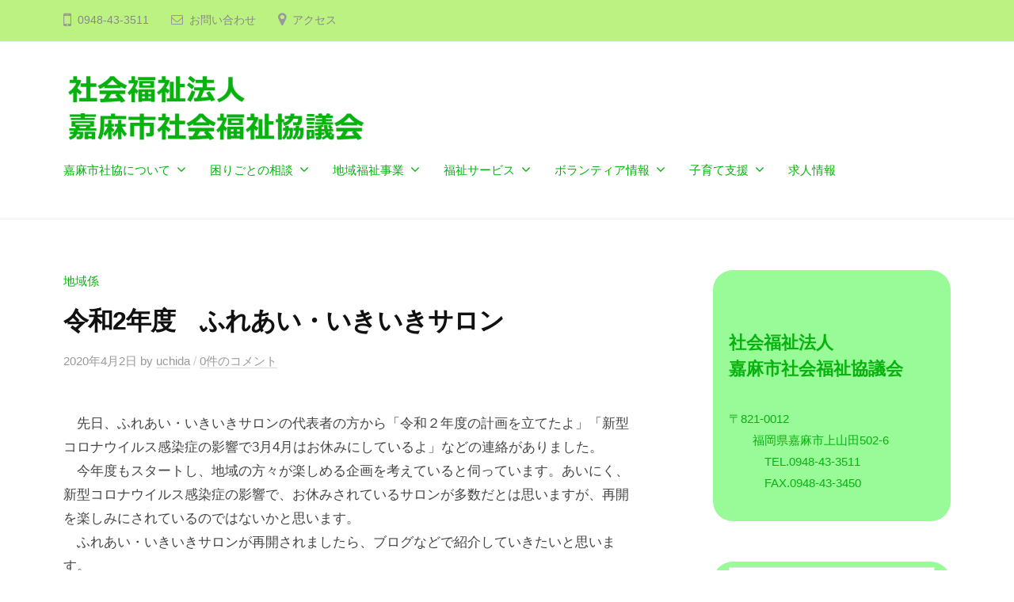

--- FILE ---
content_type: text/html; charset=UTF-8
request_url: https://kama-shakyo.com/archives/15637
body_size: 14399
content:
<!DOCTYPE html>
<html lang="ja">
<head>
<meta charset="UTF-8">
<meta name="viewport" content="width=device-width, initial-scale=1">
<title>令和2年度　ふれあい・いきいきサロン &#8211; 社会福祉法人　嘉麻市社会福祉協議会</title>
<meta name='robots' content='max-image-preview:large' />
	<style>img:is([sizes="auto" i], [sizes^="auto," i]) { contain-intrinsic-size: 3000px 1500px }</style>
	<link rel='dns-prefetch' href='//webfonts.sakura.ne.jp' />
<link rel='dns-prefetch' href='//secure.gravatar.com' />
<link rel='dns-prefetch' href='//stats.wp.com' />
<link rel='dns-prefetch' href='//v0.wordpress.com' />
<link rel='dns-prefetch' href='//i0.wp.com' />
<link rel="alternate" type="application/rss+xml" title="社会福祉法人　嘉麻市社会福祉協議会 &raquo; フィード" href="https://kama-shakyo.com/feed" />
<link rel="alternate" type="application/rss+xml" title="社会福祉法人　嘉麻市社会福祉協議会 &raquo; コメントフィード" href="https://kama-shakyo.com/comments/feed" />
<link rel="alternate" type="application/rss+xml" title="社会福祉法人　嘉麻市社会福祉協議会 &raquo; 令和2年度　ふれあい・いきいきサロン のコメントのフィード" href="https://kama-shakyo.com/archives/15637/feed" />
<script type="text/javascript">
/* <![CDATA[ */
window._wpemojiSettings = {"baseUrl":"https:\/\/s.w.org\/images\/core\/emoji\/16.0.1\/72x72\/","ext":".png","svgUrl":"https:\/\/s.w.org\/images\/core\/emoji\/16.0.1\/svg\/","svgExt":".svg","source":{"concatemoji":"https:\/\/kama-shakyo.com\/wp-includes\/js\/wp-emoji-release.min.js?ver=6.8.3"}};
/*! This file is auto-generated */
!function(s,n){var o,i,e;function c(e){try{var t={supportTests:e,timestamp:(new Date).valueOf()};sessionStorage.setItem(o,JSON.stringify(t))}catch(e){}}function p(e,t,n){e.clearRect(0,0,e.canvas.width,e.canvas.height),e.fillText(t,0,0);var t=new Uint32Array(e.getImageData(0,0,e.canvas.width,e.canvas.height).data),a=(e.clearRect(0,0,e.canvas.width,e.canvas.height),e.fillText(n,0,0),new Uint32Array(e.getImageData(0,0,e.canvas.width,e.canvas.height).data));return t.every(function(e,t){return e===a[t]})}function u(e,t){e.clearRect(0,0,e.canvas.width,e.canvas.height),e.fillText(t,0,0);for(var n=e.getImageData(16,16,1,1),a=0;a<n.data.length;a++)if(0!==n.data[a])return!1;return!0}function f(e,t,n,a){switch(t){case"flag":return n(e,"\ud83c\udff3\ufe0f\u200d\u26a7\ufe0f","\ud83c\udff3\ufe0f\u200b\u26a7\ufe0f")?!1:!n(e,"\ud83c\udde8\ud83c\uddf6","\ud83c\udde8\u200b\ud83c\uddf6")&&!n(e,"\ud83c\udff4\udb40\udc67\udb40\udc62\udb40\udc65\udb40\udc6e\udb40\udc67\udb40\udc7f","\ud83c\udff4\u200b\udb40\udc67\u200b\udb40\udc62\u200b\udb40\udc65\u200b\udb40\udc6e\u200b\udb40\udc67\u200b\udb40\udc7f");case"emoji":return!a(e,"\ud83e\udedf")}return!1}function g(e,t,n,a){var r="undefined"!=typeof WorkerGlobalScope&&self instanceof WorkerGlobalScope?new OffscreenCanvas(300,150):s.createElement("canvas"),o=r.getContext("2d",{willReadFrequently:!0}),i=(o.textBaseline="top",o.font="600 32px Arial",{});return e.forEach(function(e){i[e]=t(o,e,n,a)}),i}function t(e){var t=s.createElement("script");t.src=e,t.defer=!0,s.head.appendChild(t)}"undefined"!=typeof Promise&&(o="wpEmojiSettingsSupports",i=["flag","emoji"],n.supports={everything:!0,everythingExceptFlag:!0},e=new Promise(function(e){s.addEventListener("DOMContentLoaded",e,{once:!0})}),new Promise(function(t){var n=function(){try{var e=JSON.parse(sessionStorage.getItem(o));if("object"==typeof e&&"number"==typeof e.timestamp&&(new Date).valueOf()<e.timestamp+604800&&"object"==typeof e.supportTests)return e.supportTests}catch(e){}return null}();if(!n){if("undefined"!=typeof Worker&&"undefined"!=typeof OffscreenCanvas&&"undefined"!=typeof URL&&URL.createObjectURL&&"undefined"!=typeof Blob)try{var e="postMessage("+g.toString()+"("+[JSON.stringify(i),f.toString(),p.toString(),u.toString()].join(",")+"));",a=new Blob([e],{type:"text/javascript"}),r=new Worker(URL.createObjectURL(a),{name:"wpTestEmojiSupports"});return void(r.onmessage=function(e){c(n=e.data),r.terminate(),t(n)})}catch(e){}c(n=g(i,f,p,u))}t(n)}).then(function(e){for(var t in e)n.supports[t]=e[t],n.supports.everything=n.supports.everything&&n.supports[t],"flag"!==t&&(n.supports.everythingExceptFlag=n.supports.everythingExceptFlag&&n.supports[t]);n.supports.everythingExceptFlag=n.supports.everythingExceptFlag&&!n.supports.flag,n.DOMReady=!1,n.readyCallback=function(){n.DOMReady=!0}}).then(function(){return e}).then(function(){var e;n.supports.everything||(n.readyCallback(),(e=n.source||{}).concatemoji?t(e.concatemoji):e.wpemoji&&e.twemoji&&(t(e.twemoji),t(e.wpemoji)))}))}((window,document),window._wpemojiSettings);
/* ]]> */
</script>
<style id='wp-emoji-styles-inline-css' type='text/css'>

	img.wp-smiley, img.emoji {
		display: inline !important;
		border: none !important;
		box-shadow: none !important;
		height: 1em !important;
		width: 1em !important;
		margin: 0 0.07em !important;
		vertical-align: -0.1em !important;
		background: none !important;
		padding: 0 !important;
	}
</style>
<link rel='stylesheet' id='wp-block-library-css' href='https://kama-shakyo.com/wp-includes/css/dist/block-library/style.min.css?ver=6.8.3' type='text/css' media='all' />
<style id='wp-block-library-inline-css' type='text/css'>
.has-text-align-justify{text-align:justify;}
</style>
<style id='classic-theme-styles-inline-css' type='text/css'>
/*! This file is auto-generated */
.wp-block-button__link{color:#fff;background-color:#32373c;border-radius:9999px;box-shadow:none;text-decoration:none;padding:calc(.667em + 2px) calc(1.333em + 2px);font-size:1.125em}.wp-block-file__button{background:#32373c;color:#fff;text-decoration:none}
</style>
<link rel='stylesheet' id='mediaelement-css' href='https://kama-shakyo.com/wp-includes/js/mediaelement/mediaelementplayer-legacy.min.css?ver=4.2.17' type='text/css' media='all' />
<link rel='stylesheet' id='wp-mediaelement-css' href='https://kama-shakyo.com/wp-includes/js/mediaelement/wp-mediaelement.min.css?ver=6.8.3' type='text/css' media='all' />
<style id='jetpack-sharing-buttons-style-inline-css' type='text/css'>
.jetpack-sharing-buttons__services-list{display:flex;flex-direction:row;flex-wrap:wrap;gap:0;list-style-type:none;margin:5px;padding:0}.jetpack-sharing-buttons__services-list.has-small-icon-size{font-size:12px}.jetpack-sharing-buttons__services-list.has-normal-icon-size{font-size:16px}.jetpack-sharing-buttons__services-list.has-large-icon-size{font-size:24px}.jetpack-sharing-buttons__services-list.has-huge-icon-size{font-size:36px}@media print{.jetpack-sharing-buttons__services-list{display:none!important}}.editor-styles-wrapper .wp-block-jetpack-sharing-buttons{gap:0;padding-inline-start:0}ul.jetpack-sharing-buttons__services-list.has-background{padding:1.25em 2.375em}
</style>
<style id='global-styles-inline-css' type='text/css'>
:root{--wp--preset--aspect-ratio--square: 1;--wp--preset--aspect-ratio--4-3: 4/3;--wp--preset--aspect-ratio--3-4: 3/4;--wp--preset--aspect-ratio--3-2: 3/2;--wp--preset--aspect-ratio--2-3: 2/3;--wp--preset--aspect-ratio--16-9: 16/9;--wp--preset--aspect-ratio--9-16: 9/16;--wp--preset--color--black: #000000;--wp--preset--color--cyan-bluish-gray: #abb8c3;--wp--preset--color--white: #ffffff;--wp--preset--color--pale-pink: #f78da7;--wp--preset--color--vivid-red: #cf2e2e;--wp--preset--color--luminous-vivid-orange: #ff6900;--wp--preset--color--luminous-vivid-amber: #fcb900;--wp--preset--color--light-green-cyan: #7bdcb5;--wp--preset--color--vivid-green-cyan: #00d084;--wp--preset--color--pale-cyan-blue: #8ed1fc;--wp--preset--color--vivid-cyan-blue: #0693e3;--wp--preset--color--vivid-purple: #9b51e0;--wp--preset--gradient--vivid-cyan-blue-to-vivid-purple: linear-gradient(135deg,rgba(6,147,227,1) 0%,rgb(155,81,224) 100%);--wp--preset--gradient--light-green-cyan-to-vivid-green-cyan: linear-gradient(135deg,rgb(122,220,180) 0%,rgb(0,208,130) 100%);--wp--preset--gradient--luminous-vivid-amber-to-luminous-vivid-orange: linear-gradient(135deg,rgba(252,185,0,1) 0%,rgba(255,105,0,1) 100%);--wp--preset--gradient--luminous-vivid-orange-to-vivid-red: linear-gradient(135deg,rgba(255,105,0,1) 0%,rgb(207,46,46) 100%);--wp--preset--gradient--very-light-gray-to-cyan-bluish-gray: linear-gradient(135deg,rgb(238,238,238) 0%,rgb(169,184,195) 100%);--wp--preset--gradient--cool-to-warm-spectrum: linear-gradient(135deg,rgb(74,234,220) 0%,rgb(151,120,209) 20%,rgb(207,42,186) 40%,rgb(238,44,130) 60%,rgb(251,105,98) 80%,rgb(254,248,76) 100%);--wp--preset--gradient--blush-light-purple: linear-gradient(135deg,rgb(255,206,236) 0%,rgb(152,150,240) 100%);--wp--preset--gradient--blush-bordeaux: linear-gradient(135deg,rgb(254,205,165) 0%,rgb(254,45,45) 50%,rgb(107,0,62) 100%);--wp--preset--gradient--luminous-dusk: linear-gradient(135deg,rgb(255,203,112) 0%,rgb(199,81,192) 50%,rgb(65,88,208) 100%);--wp--preset--gradient--pale-ocean: linear-gradient(135deg,rgb(255,245,203) 0%,rgb(182,227,212) 50%,rgb(51,167,181) 100%);--wp--preset--gradient--electric-grass: linear-gradient(135deg,rgb(202,248,128) 0%,rgb(113,206,126) 100%);--wp--preset--gradient--midnight: linear-gradient(135deg,rgb(2,3,129) 0%,rgb(40,116,252) 100%);--wp--preset--font-size--small: 13px;--wp--preset--font-size--medium: 20px;--wp--preset--font-size--large: 36px;--wp--preset--font-size--x-large: 42px;--wp--preset--spacing--20: 0.44rem;--wp--preset--spacing--30: 0.67rem;--wp--preset--spacing--40: 1rem;--wp--preset--spacing--50: 1.5rem;--wp--preset--spacing--60: 2.25rem;--wp--preset--spacing--70: 3.38rem;--wp--preset--spacing--80: 5.06rem;--wp--preset--shadow--natural: 6px 6px 9px rgba(0, 0, 0, 0.2);--wp--preset--shadow--deep: 12px 12px 50px rgba(0, 0, 0, 0.4);--wp--preset--shadow--sharp: 6px 6px 0px rgba(0, 0, 0, 0.2);--wp--preset--shadow--outlined: 6px 6px 0px -3px rgba(255, 255, 255, 1), 6px 6px rgba(0, 0, 0, 1);--wp--preset--shadow--crisp: 6px 6px 0px rgba(0, 0, 0, 1);}:where(.is-layout-flex){gap: 0.5em;}:where(.is-layout-grid){gap: 0.5em;}body .is-layout-flex{display: flex;}.is-layout-flex{flex-wrap: wrap;align-items: center;}.is-layout-flex > :is(*, div){margin: 0;}body .is-layout-grid{display: grid;}.is-layout-grid > :is(*, div){margin: 0;}:where(.wp-block-columns.is-layout-flex){gap: 2em;}:where(.wp-block-columns.is-layout-grid){gap: 2em;}:where(.wp-block-post-template.is-layout-flex){gap: 1.25em;}:where(.wp-block-post-template.is-layout-grid){gap: 1.25em;}.has-black-color{color: var(--wp--preset--color--black) !important;}.has-cyan-bluish-gray-color{color: var(--wp--preset--color--cyan-bluish-gray) !important;}.has-white-color{color: var(--wp--preset--color--white) !important;}.has-pale-pink-color{color: var(--wp--preset--color--pale-pink) !important;}.has-vivid-red-color{color: var(--wp--preset--color--vivid-red) !important;}.has-luminous-vivid-orange-color{color: var(--wp--preset--color--luminous-vivid-orange) !important;}.has-luminous-vivid-amber-color{color: var(--wp--preset--color--luminous-vivid-amber) !important;}.has-light-green-cyan-color{color: var(--wp--preset--color--light-green-cyan) !important;}.has-vivid-green-cyan-color{color: var(--wp--preset--color--vivid-green-cyan) !important;}.has-pale-cyan-blue-color{color: var(--wp--preset--color--pale-cyan-blue) !important;}.has-vivid-cyan-blue-color{color: var(--wp--preset--color--vivid-cyan-blue) !important;}.has-vivid-purple-color{color: var(--wp--preset--color--vivid-purple) !important;}.has-black-background-color{background-color: var(--wp--preset--color--black) !important;}.has-cyan-bluish-gray-background-color{background-color: var(--wp--preset--color--cyan-bluish-gray) !important;}.has-white-background-color{background-color: var(--wp--preset--color--white) !important;}.has-pale-pink-background-color{background-color: var(--wp--preset--color--pale-pink) !important;}.has-vivid-red-background-color{background-color: var(--wp--preset--color--vivid-red) !important;}.has-luminous-vivid-orange-background-color{background-color: var(--wp--preset--color--luminous-vivid-orange) !important;}.has-luminous-vivid-amber-background-color{background-color: var(--wp--preset--color--luminous-vivid-amber) !important;}.has-light-green-cyan-background-color{background-color: var(--wp--preset--color--light-green-cyan) !important;}.has-vivid-green-cyan-background-color{background-color: var(--wp--preset--color--vivid-green-cyan) !important;}.has-pale-cyan-blue-background-color{background-color: var(--wp--preset--color--pale-cyan-blue) !important;}.has-vivid-cyan-blue-background-color{background-color: var(--wp--preset--color--vivid-cyan-blue) !important;}.has-vivid-purple-background-color{background-color: var(--wp--preset--color--vivid-purple) !important;}.has-black-border-color{border-color: var(--wp--preset--color--black) !important;}.has-cyan-bluish-gray-border-color{border-color: var(--wp--preset--color--cyan-bluish-gray) !important;}.has-white-border-color{border-color: var(--wp--preset--color--white) !important;}.has-pale-pink-border-color{border-color: var(--wp--preset--color--pale-pink) !important;}.has-vivid-red-border-color{border-color: var(--wp--preset--color--vivid-red) !important;}.has-luminous-vivid-orange-border-color{border-color: var(--wp--preset--color--luminous-vivid-orange) !important;}.has-luminous-vivid-amber-border-color{border-color: var(--wp--preset--color--luminous-vivid-amber) !important;}.has-light-green-cyan-border-color{border-color: var(--wp--preset--color--light-green-cyan) !important;}.has-vivid-green-cyan-border-color{border-color: var(--wp--preset--color--vivid-green-cyan) !important;}.has-pale-cyan-blue-border-color{border-color: var(--wp--preset--color--pale-cyan-blue) !important;}.has-vivid-cyan-blue-border-color{border-color: var(--wp--preset--color--vivid-cyan-blue) !important;}.has-vivid-purple-border-color{border-color: var(--wp--preset--color--vivid-purple) !important;}.has-vivid-cyan-blue-to-vivid-purple-gradient-background{background: var(--wp--preset--gradient--vivid-cyan-blue-to-vivid-purple) !important;}.has-light-green-cyan-to-vivid-green-cyan-gradient-background{background: var(--wp--preset--gradient--light-green-cyan-to-vivid-green-cyan) !important;}.has-luminous-vivid-amber-to-luminous-vivid-orange-gradient-background{background: var(--wp--preset--gradient--luminous-vivid-amber-to-luminous-vivid-orange) !important;}.has-luminous-vivid-orange-to-vivid-red-gradient-background{background: var(--wp--preset--gradient--luminous-vivid-orange-to-vivid-red) !important;}.has-very-light-gray-to-cyan-bluish-gray-gradient-background{background: var(--wp--preset--gradient--very-light-gray-to-cyan-bluish-gray) !important;}.has-cool-to-warm-spectrum-gradient-background{background: var(--wp--preset--gradient--cool-to-warm-spectrum) !important;}.has-blush-light-purple-gradient-background{background: var(--wp--preset--gradient--blush-light-purple) !important;}.has-blush-bordeaux-gradient-background{background: var(--wp--preset--gradient--blush-bordeaux) !important;}.has-luminous-dusk-gradient-background{background: var(--wp--preset--gradient--luminous-dusk) !important;}.has-pale-ocean-gradient-background{background: var(--wp--preset--gradient--pale-ocean) !important;}.has-electric-grass-gradient-background{background: var(--wp--preset--gradient--electric-grass) !important;}.has-midnight-gradient-background{background: var(--wp--preset--gradient--midnight) !important;}.has-small-font-size{font-size: var(--wp--preset--font-size--small) !important;}.has-medium-font-size{font-size: var(--wp--preset--font-size--medium) !important;}.has-large-font-size{font-size: var(--wp--preset--font-size--large) !important;}.has-x-large-font-size{font-size: var(--wp--preset--font-size--x-large) !important;}
:where(.wp-block-post-template.is-layout-flex){gap: 1.25em;}:where(.wp-block-post-template.is-layout-grid){gap: 1.25em;}
:where(.wp-block-columns.is-layout-flex){gap: 2em;}:where(.wp-block-columns.is-layout-grid){gap: 2em;}
:root :where(.wp-block-pullquote){font-size: 1.5em;line-height: 1.6;}
</style>
<link rel='stylesheet' id='advanced-page-visit-counter-css' href='https://kama-shakyo.com/wp-content/plugins/advanced-page-visit-counter/public/css/advanced-page-visit-counter-public.css?ver=9.1.1' type='text/css' media='all' />
<link rel='stylesheet' id='contact-form-7-css' href='https://kama-shakyo.com/wp-content/plugins/contact-form-7/includes/css/styles.css?ver=5.9.3' type='text/css' media='all' />
<link rel='stylesheet' id='fontawesome-css' href='https://kama-shakyo.com/wp-content/themes/businesspress/inc/font-awesome/css/font-awesome.css?ver=4.7.0' type='text/css' media='all' />
<link rel='stylesheet' id='normalize-css' href='https://kama-shakyo.com/wp-content/themes/businesspress/css/normalize.css?ver=8.0.0' type='text/css' media='all' />
<link rel='stylesheet' id='businesspress-style-css' href='https://kama-shakyo.com/wp-content/themes/businesspress/style.css?ver=1.0.0' type='text/css' media='all' />
<style id='businesspress-style-inline-css' type='text/css'>

	a,
	.subheader {
		color: #07b20f;
	}
	a:hover {
		color: #dd8706;
	}
	a.home-header-button-main {
		background-color: #07b20f;
	}
	a.home-header-button-main:hover {
		background-color: #dd8706;
	}
	code, kbd, tt, var,
	th,
	pre,
	.top-bar,
	.author-profile,
	.pagination .current,
	.page-links .page-numbers,
	.tagcloud a,
	.widget_calendar tbody td a,
	.container-wrapper,
	.site-bottom {
		background-color: #bcf282;
	}

	.jumbotron {
		background-image: url("https://kama-shakyo.com/wp-content/uploads/2022/02/cropped-22738052_m.jpg");
	}
	.home-header-content {
		text-align: right;
	}

	@media screen and (min-width: 980px) {
		.footer-widget-1 {
			width: 0%;
		}
		.footer-widget-2 {
			width: 0%;
		}
		.footer-widget-3 {
			width: 0%;
		}
		.footer-widget-4 {
			width: 0%;
		}
		.footer-widget-5 {
			width: 0%;
		}
		.footer-widget-6 {
			width: 0%;
		}
	}
	
</style>
<link rel='stylesheet' id='social-logos-css' href='https://kama-shakyo.com/wp-content/plugins/jetpack/_inc/social-logos/social-logos.min.css?ver=13.2.3' type='text/css' media='all' />
<link rel='stylesheet' id='jetpack_css-css' href='https://kama-shakyo.com/wp-content/plugins/jetpack/css/jetpack.css?ver=13.2.3' type='text/css' media='all' />
<script type="text/javascript" id="jetpack_related-posts-js-extra">
/* <![CDATA[ */
var related_posts_js_options = {"post_heading":"h4"};
/* ]]> */
</script>
<script type="text/javascript" src="https://kama-shakyo.com/wp-content/plugins/jetpack/_inc/build/related-posts/related-posts.min.js?ver=20240116" id="jetpack_related-posts-js"></script>
<script type="text/javascript" src="https://kama-shakyo.com/wp-includes/js/jquery/jquery.min.js?ver=3.7.1" id="jquery-core-js"></script>
<script type="text/javascript" src="https://kama-shakyo.com/wp-includes/js/jquery/jquery-migrate.min.js?ver=3.4.1" id="jquery-migrate-js"></script>
<script type="text/javascript" src="//webfonts.sakura.ne.jp/js/sakurav3.js?fadein=0&amp;ver=3.1.4" id="typesquare_std-js"></script>
<script type="text/javascript" src="https://kama-shakyo.com/wp-content/plugins/advanced-page-visit-counter/public/js/advanced-page-visit-counter-public.js?ver=9.1.1" id="advanced-page-visit-counter-js"></script>
<link rel="https://api.w.org/" href="https://kama-shakyo.com/wp-json/" /><link rel="alternate" title="JSON" type="application/json" href="https://kama-shakyo.com/wp-json/wp/v2/posts/15637" /><link rel="EditURI" type="application/rsd+xml" title="RSD" href="https://kama-shakyo.com/xmlrpc.php?rsd" />
<meta name="generator" content="WordPress 6.8.3" />
<link rel="canonical" href="https://kama-shakyo.com/archives/15637" />
<link rel='shortlink' href='https://wp.me/p8nA6w-44d' />
<link rel="alternate" title="oEmbed (JSON)" type="application/json+oembed" href="https://kama-shakyo.com/wp-json/oembed/1.0/embed?url=https%3A%2F%2Fkama-shakyo.com%2Farchives%2F15637" />
<link rel="alternate" title="oEmbed (XML)" type="text/xml+oembed" href="https://kama-shakyo.com/wp-json/oembed/1.0/embed?url=https%3A%2F%2Fkama-shakyo.com%2Farchives%2F15637&#038;format=xml" />
	<style>img#wpstats{display:none}</style>
		<link rel="pingback" href="https://kama-shakyo.com/xmlrpc.php">

<!-- Jetpack Open Graph Tags -->
<meta property="og:type" content="article" />
<meta property="og:title" content="令和2年度　ふれあい・いきいきサロン" />
<meta property="og:url" content="https://kama-shakyo.com/archives/15637" />
<meta property="og:description" content="　先日、ふれあい・いきいきサロンの代表者の方から「令和２年度の計画を立てたよ」「新型コロナウイルス感染症の影響&hellip;" />
<meta property="article:published_time" content="2020-04-02T13:31:05+00:00" />
<meta property="article:modified_time" content="2020-04-02T12:31:40+00:00" />
<meta property="og:site_name" content="社会福祉法人　嘉麻市社会福祉協議会" />
<meta property="og:image" content="https://i0.wp.com/kama-shakyo.com/wp-content/uploads/2022/02/cropped-shakyo_logo.jpg?fit=512%2C512&#038;ssl=1" />
<meta property="og:image:width" content="512" />
<meta property="og:image:height" content="512" />
<meta property="og:image:alt" content="" />
<meta property="og:locale" content="ja_JP" />
<meta name="twitter:text:title" content="令和2年度　ふれあい・いきいきサロン" />
<meta name="twitter:image" content="https://i0.wp.com/kama-shakyo.com/wp-content/uploads/2022/02/cropped-shakyo_logo.jpg?fit=240%2C240&amp;ssl=1" />
<meta name="twitter:card" content="summary" />

<!-- End Jetpack Open Graph Tags -->
<link rel="icon" href="https://i0.wp.com/kama-shakyo.com/wp-content/uploads/2022/02/cropped-shakyo_logo.jpg?fit=32%2C32&#038;ssl=1" sizes="32x32" />
<link rel="icon" href="https://i0.wp.com/kama-shakyo.com/wp-content/uploads/2022/02/cropped-shakyo_logo.jpg?fit=192%2C192&#038;ssl=1" sizes="192x192" />
<link rel="apple-touch-icon" href="https://i0.wp.com/kama-shakyo.com/wp-content/uploads/2022/02/cropped-shakyo_logo.jpg?fit=180%2C180&#038;ssl=1" />
<meta name="msapplication-TileImage" content="https://i0.wp.com/kama-shakyo.com/wp-content/uploads/2022/02/cropped-shakyo_logo.jpg?fit=270%2C270&#038;ssl=1" />
<style type="text/css" id="wp-custom-css">.jumbotron-overlay{
	background-color: rgba(0,0,0,0.0);
}
.home-header-overlay{
	background-color: rgba(0,0,0,0.0);
}

* {
	font-family: "Hiragino Kaku Gothic Pro", Meiryo, sans-serif;
}

.site-credit {
    display:none !important;
    }

.main-navigation a{
	color: #07b20f !important;
}

.widget {
background-color: #98fb98;
padding: 7px 20px;
color: #07b20f;
	border-radius: 25px 25px 25px 25px;
}</style></head>

<body class="wp-singular post-template-default single single-post postid-15637 single-format-standard wp-custom-logo wp-theme-businesspress hide-blogname has-sidebar has-avatars">
<div id="page" class="site">
	<a class="skip-link screen-reader-text" href="#content">コンテンツへスキップ</a>

	<header id="masthead" class="site-header">

				<div class="top-bar">
			<div class="top-bar-content">
					<ul class="top-bar-main">
					<li class="top-bar-main-phone">0948-43-3511</li>
							<li class="top-bar-main-contact"><a href="https://kama-shakyo.com/otoiawase">お問い合わせ</a></li>
							<li class="top-bar-main-access"><a href="https://goo.gl/maps/eUW2JaYgWSKQJcDJ7">アクセス</a></li>
			</ul><!-- .top-bar-main -->
								</div><!-- .top-bar-content -->
		</div><!-- .top-bar -->
		
		<div class="main-header main-header-original">
			<div class="main-header-content">
				<div class="site-branding">
					<div class="site-logo"><a href="https://kama-shakyo.com/" rel="home"><img alt="社会福祉法人　嘉麻市社会福祉協議会" src="https://i0.wp.com/kama-shakyo.com/wp-content/uploads/2022/02/cropped-logo_400-1.png?fit=400%2C100&#038;ssl=1" width="400" /></a></div>						<div class="site-title"><a href="https://kama-shakyo.com/" rel="home">社会福祉法人　嘉麻市社会福祉協議会</a></div>
		<div class="site-description"></div>
					</div><!-- .site-branding -->
					<nav class="main-navigation">
		<div class="menu-%e3%83%a1%e3%82%a4%e3%83%b3-container"><ul id="menu-%e3%83%a1%e3%82%a4%e3%83%b3" class="menu"><li id="menu-item-18341" class="menu-item menu-item-type-post_type menu-item-object-page menu-item-has-children menu-item-18341"><a href="https://kama-shakyo.com/kamashi_shakyoni_tsuite">嘉麻市社協について</a>
<ul class="sub-menu">
	<li id="menu-item-18342" class="menu-item menu-item-type-post_type menu-item-object-page menu-item-18342"><a href="https://kama-shakyo.com/kamashi_shakyoni_tsuite/shakaifukushikyogikai_toha">社会福祉協議会とは</a></li>
	<li id="menu-item-18343" class="menu-item menu-item-type-post_type menu-item-object-page menu-item-18343"><a href="https://kama-shakyo.com/kamashi_shakyoni_tsuite/gaiyo_omonaayumi">概要・主なあゆみ</a></li>
	<li id="menu-item-18344" class="menu-item menu-item-type-post_type menu-item-object-page menu-item-18344"><a href="https://kama-shakyo.com/kamashi_shakyoni_tsuite/soshiki">組織</a></li>
	<li id="menu-item-18346" class="menu-item menu-item-type-post_type menu-item-object-page menu-item-18346"><a href="https://kama-shakyo.com/kamashi_shakyoni_tsuite/kokai_joho">公開情報</a></li>
</ul>
</li>
<li id="menu-item-18347" class="menu-item menu-item-type-post_type menu-item-object-page menu-item-has-children menu-item-18347"><a href="https://kama-shakyo.com/komarigoto">困りごとの相談</a>
<ul class="sub-menu">
	<li id="menu-item-18348" class="menu-item menu-item-type-post_type menu-item-object-page menu-item-18348"><a href="https://kama-shakyo.com/komarigoto/kama_jiritsushien">かま自立相談支援センター</a></li>
	<li id="menu-item-18464" class="menu-item menu-item-type-post_type menu-item-object-page menu-item-18464"><a href="https://kama-shakyo.com/komarigoto/muryo_shokugyo_shokai">無料職業紹介事業</a></li>
	<li id="menu-item-18349" class="menu-item menu-item-type-post_type menu-item-object-page menu-item-18349"><a href="https://kama-shakyo.com/komarigoto/kama_kenriyogo">かま権利擁護センター</a></li>
	<li id="menu-item-18350" class="menu-item menu-item-type-post_type menu-item-object-page menu-item-18350"><a href="https://kama-shakyo.com/komarigoto/hikikomori">ひきこもり相談支援センター</a></li>
	<li id="menu-item-20350" class="menu-item menu-item-type-post_type menu-item-object-page menu-item-20350"><a href="https://kama-shakyo.com/komarigoto/shukatsu-support">かま終活サポートセンター</a></li>
	<li id="menu-item-18351" class="menu-item menu-item-type-post_type menu-item-object-page menu-item-18351"><a href="https://kama-shakyo.com/komarigoto/seikatsu_fikushishikin">生活福祉資金貸付</a></li>
	<li id="menu-item-18352" class="menu-item menu-item-type-post_type menu-item-object-page menu-item-18352"><a href="https://kama-shakyo.com/komarigoto/shinpaigoto">遺言や相続に関する相談</a></li>
	<li id="menu-item-18353" class="menu-item menu-item-type-post_type menu-item-object-page menu-item-18353"><a href="https://kama-shakyo.com/komarigoto/muryo_horitsu_sodan">無料法律相談</a></li>
	<li id="menu-item-18354" class="menu-item menu-item-type-post_type menu-item-object-page menu-item-18354"><a href="https://kama-shakyo.com/komarigoto/kamawan_soudanin">かまワン相談員の設置</a></li>
</ul>
</li>
<li id="menu-item-18355" class="menu-item menu-item-type-post_type menu-item-object-page menu-item-has-children menu-item-18355"><a href="https://kama-shakyo.com/chiiki_fukushi">地域福祉事業</a>
<ul class="sub-menu">
	<li id="menu-item-18357" class="menu-item menu-item-type-post_type menu-item-object-page menu-item-18357"><a href="https://kama-shakyo.com/chiiki_fukushi/bus_stop">バス待合所の管理</a></li>
	<li id="menu-item-18358" class="menu-item menu-item-type-post_type menu-item-object-page menu-item-18358"><a href="https://kama-shakyo.com/chiiki_fukushi/aluminum_recycle">アルミ缶等のリサイクル事業</a></li>
	<li id="menu-item-18359" class="menu-item menu-item-type-post_type menu-item-object-page menu-item-18359"><a href="https://kama-shakyo.com/chiiki_fukushi/jumin_fukushi_katsudo">住民福祉活動の推進</a></li>
	<li id="menu-item-18735" class="menu-item menu-item-type-post_type menu-item-object-page menu-item-18735"><a href="https://kama-shakyo.com/chiiki_fukushi/tojisha_no_soshikika">当事者の組織化・支援</a></li>
	<li id="menu-item-18361" class="menu-item menu-item-type-post_type menu-item-object-page menu-item-18361"><a href="https://kama-shakyo.com/chiiki_fukushi/yotteko_house">寄ってこハウスの運営</a></li>
	<li id="menu-item-18362" class="menu-item menu-item-type-post_type menu-item-object-page menu-item-18362"><a href="https://kama-shakyo.com/chiiki_fukushi/kama_fukushi_network">かま福祉ネットワーク委員会</a></li>
	<li id="menu-item-18363" class="menu-item menu-item-type-post_type menu-item-object-page menu-item-18363"><a href="https://kama-shakyo.com/chiiki_fukushi/seikatsu_shien">生活支援体制整備事業</a></li>
</ul>
</li>
<li id="menu-item-18364" class="menu-item menu-item-type-post_type menu-item-object-page menu-item-has-children menu-item-18364"><a href="https://kama-shakyo.com/fukushi_service">福祉サービス</a>
<ul class="sub-menu">
	<li id="menu-item-18366" class="menu-item menu-item-type-post_type menu-item-object-page menu-item-18366"><a href="https://kama-shakyo.com/fukushi_service/fukushi_kiki_kashidashi">福祉機器貸出事業</a></li>
	<li id="menu-item-18368" class="menu-item menu-item-type-post_type menu-item-object-page menu-item-18368"><a href="https://kama-shakyo.com/fukushi_service/chiiki_sasaeai">地域支えあい事業</a></li>
	<li id="menu-item-18369" class="menu-item menu-item-type-post_type menu-item-object-page menu-item-18369"><a href="https://kama-shakyo.com/fukushi_service/akiya_kanri">空き家管理住まいるサービス事業</a></li>
	<li id="menu-item-18370" class="menu-item menu-item-type-post_type menu-item-object-page menu-item-18370"><a href="https://kama-shakyo.com/fukushi_service/yuigon_koseshosho">遺言公正証書作成支援事業</a></li>
	<li id="menu-item-18371" class="menu-item menu-item-type-post_type menu-item-object-page menu-item-18371"><a href="https://kama-shakyo.com/fukushi_service/seikatsu_saiken_shohi">生活再建に向けた諸費立替事業</a></li>
</ul>
</li>
<li id="menu-item-18372" class="menu-item menu-item-type-post_type menu-item-object-page menu-item-has-children menu-item-18372"><a href="https://kama-shakyo.com/volunteer">ボランティア情報</a>
<ul class="sub-menu">
	<li id="menu-item-18373" class="menu-item menu-item-type-post_type menu-item-object-page menu-item-18373"><a href="https://kama-shakyo.com/volunteer/kama-volunteer">かまボランティア・市民活動センター</a></li>
	<li id="menu-item-18374" class="menu-item menu-item-type-post_type menu-item-object-page menu-item-18374"><a href="https://kama-shakyo.com/volunteer/saigai-volunteer">災害ボランティアセンター</a></li>
</ul>
</li>
<li id="menu-item-18375" class="menu-item menu-item-type-post_type menu-item-object-page menu-item-has-children menu-item-18375"><a href="https://kama-shakyo.com/kosodate_shien">子育て支援</a>
<ul class="sub-menu">
	<li id="menu-item-18376" class="menu-item menu-item-type-post_type menu-item-object-page menu-item-18376"><a href="https://kama-shakyo.com/kosodate_shien/kosodate_yohin">子育て用品リユースセンターの運営</a></li>
	<li id="menu-item-18377" class="menu-item menu-item-type-post_type menu-item-object-page menu-item-18377"><a href="https://kama-shakyo.com/kosodate_shien/child_seat">チャイルドシート貸出事業</a></li>
</ul>
</li>
<li id="menu-item-18379" class="menu-item menu-item-type-post_type menu-item-object-page menu-item-18379"><a href="https://kama-shakyo.com/kyujin_joho">求人情報</a></li>
</ul></div>	</nav><!-- .main-navigation -->
					<button class="drawer-hamburger">
					<span class="screen-reader-text">メニュー</span>
					<span class="drawer-hamburger-icon"></span>
				</button>
			</div><!-- .main-header-content -->
			<div class="drawer-overlay"></div>
			<div class="drawer-navigation">
				<div class="drawer-navigation-content">
					<nav class="main-navigation">
		<div class="menu-%e3%83%a1%e3%82%a4%e3%83%b3-container"><ul id="menu-%e3%83%a1%e3%82%a4%e3%83%b3-1" class="menu"><li class="menu-item menu-item-type-post_type menu-item-object-page menu-item-has-children menu-item-18341"><a href="https://kama-shakyo.com/kamashi_shakyoni_tsuite">嘉麻市社協について</a>
<ul class="sub-menu">
	<li class="menu-item menu-item-type-post_type menu-item-object-page menu-item-18342"><a href="https://kama-shakyo.com/kamashi_shakyoni_tsuite/shakaifukushikyogikai_toha">社会福祉協議会とは</a></li>
	<li class="menu-item menu-item-type-post_type menu-item-object-page menu-item-18343"><a href="https://kama-shakyo.com/kamashi_shakyoni_tsuite/gaiyo_omonaayumi">概要・主なあゆみ</a></li>
	<li class="menu-item menu-item-type-post_type menu-item-object-page menu-item-18344"><a href="https://kama-shakyo.com/kamashi_shakyoni_tsuite/soshiki">組織</a></li>
	<li class="menu-item menu-item-type-post_type menu-item-object-page menu-item-18346"><a href="https://kama-shakyo.com/kamashi_shakyoni_tsuite/kokai_joho">公開情報</a></li>
</ul>
</li>
<li class="menu-item menu-item-type-post_type menu-item-object-page menu-item-has-children menu-item-18347"><a href="https://kama-shakyo.com/komarigoto">困りごとの相談</a>
<ul class="sub-menu">
	<li class="menu-item menu-item-type-post_type menu-item-object-page menu-item-18348"><a href="https://kama-shakyo.com/komarigoto/kama_jiritsushien">かま自立相談支援センター</a></li>
	<li class="menu-item menu-item-type-post_type menu-item-object-page menu-item-18464"><a href="https://kama-shakyo.com/komarigoto/muryo_shokugyo_shokai">無料職業紹介事業</a></li>
	<li class="menu-item menu-item-type-post_type menu-item-object-page menu-item-18349"><a href="https://kama-shakyo.com/komarigoto/kama_kenriyogo">かま権利擁護センター</a></li>
	<li class="menu-item menu-item-type-post_type menu-item-object-page menu-item-18350"><a href="https://kama-shakyo.com/komarigoto/hikikomori">ひきこもり相談支援センター</a></li>
	<li class="menu-item menu-item-type-post_type menu-item-object-page menu-item-20350"><a href="https://kama-shakyo.com/komarigoto/shukatsu-support">かま終活サポートセンター</a></li>
	<li class="menu-item menu-item-type-post_type menu-item-object-page menu-item-18351"><a href="https://kama-shakyo.com/komarigoto/seikatsu_fikushishikin">生活福祉資金貸付</a></li>
	<li class="menu-item menu-item-type-post_type menu-item-object-page menu-item-18352"><a href="https://kama-shakyo.com/komarigoto/shinpaigoto">遺言や相続に関する相談</a></li>
	<li class="menu-item menu-item-type-post_type menu-item-object-page menu-item-18353"><a href="https://kama-shakyo.com/komarigoto/muryo_horitsu_sodan">無料法律相談</a></li>
	<li class="menu-item menu-item-type-post_type menu-item-object-page menu-item-18354"><a href="https://kama-shakyo.com/komarigoto/kamawan_soudanin">かまワン相談員の設置</a></li>
</ul>
</li>
<li class="menu-item menu-item-type-post_type menu-item-object-page menu-item-has-children menu-item-18355"><a href="https://kama-shakyo.com/chiiki_fukushi">地域福祉事業</a>
<ul class="sub-menu">
	<li class="menu-item menu-item-type-post_type menu-item-object-page menu-item-18357"><a href="https://kama-shakyo.com/chiiki_fukushi/bus_stop">バス待合所の管理</a></li>
	<li class="menu-item menu-item-type-post_type menu-item-object-page menu-item-18358"><a href="https://kama-shakyo.com/chiiki_fukushi/aluminum_recycle">アルミ缶等のリサイクル事業</a></li>
	<li class="menu-item menu-item-type-post_type menu-item-object-page menu-item-18359"><a href="https://kama-shakyo.com/chiiki_fukushi/jumin_fukushi_katsudo">住民福祉活動の推進</a></li>
	<li class="menu-item menu-item-type-post_type menu-item-object-page menu-item-18735"><a href="https://kama-shakyo.com/chiiki_fukushi/tojisha_no_soshikika">当事者の組織化・支援</a></li>
	<li class="menu-item menu-item-type-post_type menu-item-object-page menu-item-18361"><a href="https://kama-shakyo.com/chiiki_fukushi/yotteko_house">寄ってこハウスの運営</a></li>
	<li class="menu-item menu-item-type-post_type menu-item-object-page menu-item-18362"><a href="https://kama-shakyo.com/chiiki_fukushi/kama_fukushi_network">かま福祉ネットワーク委員会</a></li>
	<li class="menu-item menu-item-type-post_type menu-item-object-page menu-item-18363"><a href="https://kama-shakyo.com/chiiki_fukushi/seikatsu_shien">生活支援体制整備事業</a></li>
</ul>
</li>
<li class="menu-item menu-item-type-post_type menu-item-object-page menu-item-has-children menu-item-18364"><a href="https://kama-shakyo.com/fukushi_service">福祉サービス</a>
<ul class="sub-menu">
	<li class="menu-item menu-item-type-post_type menu-item-object-page menu-item-18366"><a href="https://kama-shakyo.com/fukushi_service/fukushi_kiki_kashidashi">福祉機器貸出事業</a></li>
	<li class="menu-item menu-item-type-post_type menu-item-object-page menu-item-18368"><a href="https://kama-shakyo.com/fukushi_service/chiiki_sasaeai">地域支えあい事業</a></li>
	<li class="menu-item menu-item-type-post_type menu-item-object-page menu-item-18369"><a href="https://kama-shakyo.com/fukushi_service/akiya_kanri">空き家管理住まいるサービス事業</a></li>
	<li class="menu-item menu-item-type-post_type menu-item-object-page menu-item-18370"><a href="https://kama-shakyo.com/fukushi_service/yuigon_koseshosho">遺言公正証書作成支援事業</a></li>
	<li class="menu-item menu-item-type-post_type menu-item-object-page menu-item-18371"><a href="https://kama-shakyo.com/fukushi_service/seikatsu_saiken_shohi">生活再建に向けた諸費立替事業</a></li>
</ul>
</li>
<li class="menu-item menu-item-type-post_type menu-item-object-page menu-item-has-children menu-item-18372"><a href="https://kama-shakyo.com/volunteer">ボランティア情報</a>
<ul class="sub-menu">
	<li class="menu-item menu-item-type-post_type menu-item-object-page menu-item-18373"><a href="https://kama-shakyo.com/volunteer/kama-volunteer">かまボランティア・市民活動センター</a></li>
	<li class="menu-item menu-item-type-post_type menu-item-object-page menu-item-18374"><a href="https://kama-shakyo.com/volunteer/saigai-volunteer">災害ボランティアセンター</a></li>
</ul>
</li>
<li class="menu-item menu-item-type-post_type menu-item-object-page menu-item-has-children menu-item-18375"><a href="https://kama-shakyo.com/kosodate_shien">子育て支援</a>
<ul class="sub-menu">
	<li class="menu-item menu-item-type-post_type menu-item-object-page menu-item-18376"><a href="https://kama-shakyo.com/kosodate_shien/kosodate_yohin">子育て用品リユースセンターの運営</a></li>
	<li class="menu-item menu-item-type-post_type menu-item-object-page menu-item-18377"><a href="https://kama-shakyo.com/kosodate_shien/child_seat">チャイルドシート貸出事業</a></li>
</ul>
</li>
<li class="menu-item menu-item-type-post_type menu-item-object-page menu-item-18379"><a href="https://kama-shakyo.com/kyujin_joho">求人情報</a></li>
</ul></div>	</nav><!-- .main-navigation -->
																	</div><!-- .drawer-navigation-content -->
			</div><!-- .drawer-navigation -->
		</div><!-- .main-header -->

		
		
	</header><!-- #masthead -->

	<div id="content" class="site-content">

<div id="primary" class="content-area">
	<main id="main" class="site-main">

	
		
<article id="post-15637" class="post-15637 post type-post status-publish format-standard hentry category-2">
	<header class="entry-header">
		<div class="cat-links"><a href="https://kama-shakyo.com/archives/category/%e5%9c%b0%e5%9f%9f%e4%bf%82" rel="category tag">地域係</a></div><!-- .cat-links -->		<h1 class="entry-title">令和2年度　ふれあい・いきいきサロン</h1>
			<div class="entry-meta">
		<span class="posted-on">
		<a href="https://kama-shakyo.com/archives/15637" rel="bookmark"><time class="entry-date published updated" datetime="2020-04-02T22:31:05+09:00">2020年4月2日</time></a>		</span>
		<span class="byline">by			<span class="author vcard">
				<a class="url fn n" href="https://kama-shakyo.com/archives/author/utida" title="uchida の投稿をすべて表示">uchida</a>
			</span>
		</span>
				<span class="comments-link"><span class="comments-sep"> / </span>
			<a href="https://kama-shakyo.com/archives/15637#respond">0件のコメント</a>		</span>
			</div><!-- .entry-meta -->
				</header><!-- .entry-header -->

	<div class="entry-content">
		<p>　先日、ふれあい・いきいきサロンの代表者の方から「令和２年度の計画を立てたよ」「新型コロナウイルス感染症の影響で3月4月はお休みにしているよ」などの連絡がありました。<br />
　今年度もスタートし、地域の方々が楽しめる企画を考えていると伺っています。あいにく、新型コロナウイルス感染症の影響で、お休みされているサロンが多数だとは思いますが、再開を楽しみにされているのではないかと思います。<br />
　ふれあい・いきいきサロンが再開されましたら、ブログなどで紹介していきたいと思います。</p>
<div class="sharedaddy sd-sharing-enabled"><div class="robots-nocontent sd-block sd-social sd-social-icon sd-sharing"><h3 class="sd-title">共有:</h3><div class="sd-content"><ul><li class="share-twitter"><a rel="nofollow noopener noreferrer" data-shared="sharing-twitter-15637" class="share-twitter sd-button share-icon no-text" href="https://kama-shakyo.com/archives/15637?share=twitter" target="_blank" title="クリックして Twitter で共有" ><span></span><span class="sharing-screen-reader-text">クリックして Twitter で共有 (新しいウィンドウで開きます)</span></a></li><li class="share-facebook"><a rel="nofollow noopener noreferrer" data-shared="sharing-facebook-15637" class="share-facebook sd-button share-icon no-text" href="https://kama-shakyo.com/archives/15637?share=facebook" target="_blank" title="Facebook で共有するにはクリックしてください" ><span></span><span class="sharing-screen-reader-text">Facebook で共有するにはクリックしてください (新しいウィンドウで開きます)</span></a></li><li class="share-print"><a rel="nofollow noopener noreferrer" data-shared="" class="share-print sd-button share-icon no-text" href="https://kama-shakyo.com/archives/15637#print" target="_blank" title="クリックして印刷" ><span></span><span class="sharing-screen-reader-text">クリックして印刷 (新しいウィンドウで開きます)</span></a></li><li class="share-email"><a rel="nofollow noopener noreferrer" data-shared="" class="share-email sd-button share-icon no-text" href="mailto:?subject=%5B%E5%85%B1%E6%9C%89%E6%8A%95%E7%A8%BF%5D%20%E4%BB%A4%E5%92%8C2%E5%B9%B4%E5%BA%A6%E3%80%80%E3%81%B5%E3%82%8C%E3%81%82%E3%81%84%E3%83%BB%E3%81%84%E3%81%8D%E3%81%84%E3%81%8D%E3%82%B5%E3%83%AD%E3%83%B3&body=https%3A%2F%2Fkama-shakyo.com%2Farchives%2F15637&share=email" target="_blank" title="クリックして友達にメールでリンクを送信" data-email-share-error-title="メールの設定は完了していますか ?" data-email-share-error-text="メールでの共有に問題がある場合、お使いのブラウザーにメールアドレスが設定されていない可能性があります。 新しいメールアドレスの作成が必要になることがあります。" data-email-share-nonce="bf8b5a7c29" data-email-share-track-url="https://kama-shakyo.com/archives/15637?share=email"><span></span><span class="sharing-screen-reader-text">クリックして友達にメールでリンクを送信 (新しいウィンドウで開きます)</span></a></li><li class="share-end"></li></ul></div></div></div>			</div><!-- .entry-content -->

	
		<div class="author-profile">
		<div class="author-profile-header">
			<div class="author-profile-avatar">
				<img alt='' src='https://secure.gravatar.com/avatar/936e13a608b7c9006776a63d67f0feea3533b9c8d7255a01a5d53735c7eaa1fc?s=75&#038;d=mm&#038;r=g' srcset='https://secure.gravatar.com/avatar/936e13a608b7c9006776a63d67f0feea3533b9c8d7255a01a5d53735c7eaa1fc?s=150&#038;d=mm&#038;r=g 2x' class='avatar avatar-75 photo' height='75' width='75' decoding='async'/>			</div><!-- .author-profile-avatar -->
			<div class="author-profile-name">
				<strong><a class="author-profile-description-link" href="https://kama-shakyo.com/archives/author/utida" rel="author">uchida</a></strong>
			</div><!-- .author-profile-name-link -->
		</div><!-- .author-profile-header -->
		<div class="author-profile-content">
			<div class="author-profile-description">
							</div><!-- .author-profile-description -->
		</div><!-- .author-profile-content -->
	</div><!-- .author-profile -->
	
</article><!-- #post-## -->

		<nav class="navigation post-navigation">
		<h2 class="screen-reader-text">投稿ナビゲーション</h2>
		<div class="nav-links">
			<div class="nav-previous"><div class="post-nav-title">前の投稿</div><a href="https://kama-shakyo.com/archives/15629" rel="prev">新型コロナウイルス感染拡大における事業者・労働者向け法律相談</a></div><div class="nav-next"><div class="post-nav-title">次の投稿</div><a href="https://kama-shakyo.com/archives/15639" rel="next">心配ごと相談中止のお知らせ</a></div>		</div><!-- .nav-links -->
	</nav><!-- .post-navigation -->
	
	<div id='jp-relatedposts' class='jp-relatedposts' >
	<h3 class="jp-relatedposts-headline"><em>関連</em></h3>
</div>
		
<div id="comments" class="comments-area">

	
	
	
		<div id="respond" class="comment-respond">
		<h3 id="reply-title" class="comment-reply-title">コメントを残す <small><a rel="nofollow" id="cancel-comment-reply-link" href="/archives/15637#respond" style="display:none;">コメントをキャンセル</a></small></h3><form action="https://kama-shakyo.com/wp-comments-post.php" method="post" id="commentform" class="comment-form"><p class="comment-notes"><span id="email-notes">メールアドレスが公開されることはありません。</span> <span class="required-field-message"><span class="required">※</span> が付いている欄は必須項目です</span></p><p class="comment-form-comment"><label for="comment">コメント <span class="required">※</span></label> <textarea id="comment" name="comment" cols="45" rows="8" maxlength="65525" required></textarea></p><p class="comment-form-author"><label for="author">名前 <span class="required">※</span></label> <input id="author" name="author" type="text" value="" size="30" maxlength="245" autocomplete="name" required /></p>
<p class="comment-form-email"><label for="email">メール <span class="required">※</span></label> <input id="email" name="email" type="email" value="" size="30" maxlength="100" aria-describedby="email-notes" autocomplete="email" required /></p>
<p class="comment-form-url"><label for="url">サイト</label> <input id="url" name="url" type="url" value="" size="30" maxlength="200" autocomplete="url" /></p>
<p class="comment-form-cookies-consent"><input id="wp-comment-cookies-consent" name="wp-comment-cookies-consent" type="checkbox" value="yes" /> <label for="wp-comment-cookies-consent">次回のコメントで使用するためブラウザーに自分の名前、メールアドレス、サイトを保存する。</label></p>
<p class="comment-subscription-form"><input type="checkbox" name="subscribe_comments" id="subscribe_comments" value="subscribe" style="width: auto; -moz-appearance: checkbox; -webkit-appearance: checkbox;" /> <label class="subscribe-label" id="subscribe-label" for="subscribe_comments">新しいコメントをメールで通知</label></p><p class="comment-subscription-form"><input type="checkbox" name="subscribe_blog" id="subscribe_blog" value="subscribe" style="width: auto; -moz-appearance: checkbox; -webkit-appearance: checkbox;" /> <label class="subscribe-label" id="subscribe-blog-label" for="subscribe_blog">新しい投稿をメールで受け取る</label></p><p class="form-submit"><input name="submit" type="submit" id="submit" class="submit" value="コメントを送信" /> <input type='hidden' name='comment_post_ID' value='15637' id='comment_post_ID' />
<input type='hidden' name='comment_parent' id='comment_parent' value='0' />
</p><p style="display: none;"><input type="hidden" id="akismet_comment_nonce" name="akismet_comment_nonce" value="9c07fd1511" /></p><p style="display: none !important;" class="akismet-fields-container" data-prefix="ak_"><label>&#916;<textarea name="ak_hp_textarea" cols="45" rows="8" maxlength="100"></textarea></label><input type="hidden" id="ak_js_1" name="ak_js" value="92"/><script>document.getElementById( "ak_js_1" ).setAttribute( "value", ( new Date() ).getTime() );</script></p></form>	</div><!-- #respond -->
	
</div><!-- #comments -->

	
	</main><!-- #main -->
</div><!-- #primary -->


<div id="secondary" class="sidebar-area" role="complementary">
		<div class="normal-sidebar widget-area">
		<aside id="block-41" class="widget widget_block">
<div class="wp-block-group"><div class="wp-block-group__inner-container is-layout-flow wp-block-group-is-layout-flow">
<h2 class="wp-block-heading"><span style="color:#07b20f" class="has-inline-color">社会福祉法人<br>嘉麻市社会福祉協議会</span></h2>



<p>〒821-0012<br>　　福岡県嘉麻市上山田502-6<br>　　　TEL.0948-43-3511<br>　　　FAX.0948-43-3450</p>
</div></div>
</aside><aside id="search-2" class="widget widget_search"><form role="search" method="get" class="search-form" action="https://kama-shakyo.com/">
				<label>
					<span class="screen-reader-text">検索:</span>
					<input type="search" class="search-field" placeholder="検索&hellip;" value="" name="s" />
				</label>
				<input type="submit" class="search-submit" value="検索" />
			</form></aside><aside id="nav_menu-2" class="widget widget_nav_menu"><h2 class="widget-title">その他のページはこちら</h2><div class="menu-%e3%82%b5%e3%82%a4%e3%83%89%e3%83%a1%e3%83%8b%e3%83%a5%e3%83%bc-container"><ul id="menu-%e3%82%b5%e3%82%a4%e3%83%89%e3%83%a1%e3%83%8b%e3%83%a5%e3%83%bc" class="menu"><li id="menu-item-18285" class="menu-item menu-item-type-post_type menu-item-object-page current_page_parent menu-item-18285"><a href="https://kama-shakyo.com/kama_blog">嘉麻市社協のブログ</a></li>
<li id="menu-item-18291" class="menu-item menu-item-type-post_type menu-item-object-page menu-item-18291"><a href="https://kama-shakyo.com/shakyo_dayori">社協だより</a></li>
<li id="menu-item-18290" class="menu-item menu-item-type-post_type menu-item-object-page menu-item-18290"><a href="https://kama-shakyo.com/shinseisho_download">申請書ダウンロード</a></li>
<li id="menu-item-18289" class="menu-item menu-item-type-post_type menu-item-object-page menu-item-18289"><a href="https://kama-shakyo.com/ouen">応援していただける方へ</a></li>
<li id="menu-item-18292" class="menu-item menu-item-type-post_type menu-item-object-page menu-item-18292"><a href="https://kama-shakyo.com/akaihane">赤い羽根共同募金</a></li>
<li id="menu-item-18287" class="menu-item menu-item-type-post_type menu-item-object-page menu-item-18287"><a href="https://kama-shakyo.com/postcard">ふるさとポストカード</a></li>
<li id="menu-item-18286" class="menu-item menu-item-type-post_type menu-item-object-page menu-item-18286"><a href="https://kama-shakyo.com/otoiawase">お問い合せ</a></li>
<li id="menu-item-18288" class="menu-item menu-item-type-post_type menu-item-object-page menu-item-18288"><a href="https://kama-shakyo.com/access">交通アクセス</a></li>
</ul></div></aside><aside id="calendar-2" class="widget widget_calendar"><div id="calendar_wrap" class="calendar_wrap"><table id="wp-calendar" class="wp-calendar-table">
	<caption>2026年1月</caption>
	<thead>
	<tr>
		<th scope="col" aria-label="月曜日">月</th>
		<th scope="col" aria-label="火曜日">火</th>
		<th scope="col" aria-label="水曜日">水</th>
		<th scope="col" aria-label="木曜日">木</th>
		<th scope="col" aria-label="金曜日">金</th>
		<th scope="col" aria-label="土曜日">土</th>
		<th scope="col" aria-label="日曜日">日</th>
	</tr>
	</thead>
	<tbody>
	<tr>
		<td colspan="3" class="pad">&nbsp;</td><td>1</td><td>2</td><td>3</td><td>4</td>
	</tr>
	<tr>
		<td>5</td><td>6</td><td>7</td><td>8</td><td>9</td><td>10</td><td>11</td>
	</tr>
	<tr>
		<td>12</td><td>13</td><td>14</td><td>15</td><td>16</td><td>17</td><td>18</td>
	</tr>
	<tr>
		<td>19</td><td>20</td><td id="today">21</td><td>22</td><td>23</td><td>24</td><td>25</td>
	</tr>
	<tr>
		<td>26</td><td>27</td><td>28</td><td>29</td><td>30</td><td>31</td>
		<td class="pad" colspan="1">&nbsp;</td>
	</tr>
	</tbody>
	</table><nav aria-label="前と次の月" class="wp-calendar-nav">
		<span class="wp-calendar-nav-prev"><a href="https://kama-shakyo.com/archives/date/2025/11">&laquo; 11月</a></span>
		<span class="pad">&nbsp;</span>
		<span class="wp-calendar-nav-next">&nbsp;</span>
	</nav></div></aside><aside id="blog-stats-3" class="widget blog-stats"><h2 class="widget-title">ブログ統計情報</h2><ul><li>98,876 アクセス</li></ul></aside><aside id="meta-2" class="widget widget_meta"><h2 class="widget-title">メタ情報</h2>
		<ul>
						<li><a href="https://kama-shakyo.com/wp-login.php">ログイン</a></li>
			<li><a href="https://kama-shakyo.com/feed">投稿フィード</a></li>
			<li><a href="https://kama-shakyo.com/comments/feed">コメントフィード</a></li>

			<li><a href="https://ja.wordpress.org/">WordPress.org</a></li>
		</ul>

		</aside>	</div><!-- .normal-sidebar -->
		</div><!-- #secondary -->

	</div><!-- #content -->

	<footer id="colophon" class="site-footer">

		
<div id="supplementary" class="footer-widget-area" role="complementary">
	<div class="footer-widget-content">
		<div class="footer-widget-wrapper">
																				</div><!-- .footer-widget-wrapper -->
	</div><!-- .footer-widget-content -->
</div><!-- #supplementary -->

				<div class="site-bottom">
			<div class="site-bottom-content">

				
					<div class="site-info">
		<div class="site-copyright">
			&copy; 2026 <a href="https://kama-shakyo.com/" rel="home">社会福祉法人　嘉麻市社会福祉協議会</a>
		</div><!-- .site-copyright -->
		<div class="site-credit">
			Powered by <a href="https://ja.wordpress.org/">WordPress</a>			<span class="site-credit-sep"> | </span>
			Powered by <a href="https://businesspress.jp/">BusinessPress</a>		</div><!-- .site-credit -->
	</div><!-- .site-info -->
	
			</div><!-- .site-bottom-content -->
		</div><!-- .site-bottom -->
		
	</footer><!-- #colophon -->
</div><!-- #page -->

<div class="back-to-top"></div>

<script type="speculationrules">
{"prefetch":[{"source":"document","where":{"and":[{"href_matches":"\/*"},{"not":{"href_matches":["\/wp-*.php","\/wp-admin\/*","\/wp-content\/uploads\/*","\/wp-content\/*","\/wp-content\/plugins\/*","\/wp-content\/themes\/businesspress\/*","\/*\\?(.+)"]}},{"not":{"selector_matches":"a[rel~=\"nofollow\"]"}},{"not":{"selector_matches":".no-prefetch, .no-prefetch a"}}]},"eagerness":"conservative"}]}
</script>

            <script>
                (function () {
                    document.addEventListener("DOMContentLoaded", function (e) {
                        if (document.hasOwnProperty("visibilityState") && document.visibilityState === "prerender") {
                            return;
                        }

                        if (navigator.webdriver || /bot|crawler|spider|crawling/i.test(navigator.userAgent)) {
                            return;
                        }

                        const params = location.search.slice(1).split('&').reduce((acc, s) => {
                            const [k, v] = s.split('=')
                            return Object.assign(acc, {[k]: v})
                        }, {})

                        const url = "https://kama-shakyo.com/wp-json/apvc/track_view"
                        const body = {
                            utm_source: params.utm_source,
                            utm_medium: params.utm_medium,
                            utm_campaign: params.utm_campaign,
                            utm_term: params.utm_term,
                            utm_content: params.utm_content,
                            ...{"rawData":{"type":"singular","singular_id":15637,"author_id":0,"page":1},"signature":"a431fe1b18e81cdaa6511092db08c174"}                        }
                        const xhr = new XMLHttpRequest()
                        xhr.open("POST", url, true)
                        xhr.setRequestHeader("Content-Type", "application/json;charset=UTF-8")
                        xhr.send(JSON.stringify(body))
                    })
                })();
            </script>
				<div style="display:none">
			<div class="grofile-hash-map-5d5528461df86251ac0f28a687c06fc3">
		</div>
		</div>
		
	<script type="text/javascript">
		window.WPCOM_sharing_counts = {"https:\/\/kama-shakyo.com\/archives\/15637":15637};
	</script>
				<script type="text/javascript" src="https://kama-shakyo.com/wp-content/plugins/jetpack/jetpack_vendor/automattic/jetpack-image-cdn/dist/image-cdn.js?minify=false&amp;ver=132249e245926ae3e188" id="jetpack-photon-js"></script>
<script type="text/javascript" src="https://kama-shakyo.com/wp-content/plugins/contact-form-7/includes/swv/js/index.js?ver=5.9.3" id="swv-js"></script>
<script type="text/javascript" id="contact-form-7-js-extra">
/* <![CDATA[ */
var wpcf7 = {"api":{"root":"https:\/\/kama-shakyo.com\/wp-json\/","namespace":"contact-form-7\/v1"}};
/* ]]> */
</script>
<script type="text/javascript" src="https://kama-shakyo.com/wp-content/plugins/contact-form-7/includes/js/index.js?ver=5.9.3" id="contact-form-7-js"></script>
<script type="text/javascript" src="https://secure.gravatar.com/js/gprofiles.js?ver=202604" id="grofiles-cards-js"></script>
<script type="text/javascript" id="wpgroho-js-extra">
/* <![CDATA[ */
var WPGroHo = {"my_hash":""};
/* ]]> */
</script>
<script type="text/javascript" src="https://kama-shakyo.com/wp-content/plugins/jetpack/modules/wpgroho.js?ver=13.2.3" id="wpgroho-js"></script>
<script type="text/javascript" src="https://kama-shakyo.com/wp-content/themes/businesspress/js/jquery.fitvids.js?ver=1.1" id="fitvids-js"></script>
<script type="text/javascript" src="https://kama-shakyo.com/wp-includes/js/comment-reply.min.js?ver=6.8.3" id="comment-reply-js" async="async" data-wp-strategy="async"></script>
<script type="text/javascript" src="https://kama-shakyo.com/wp-content/themes/businesspress/js/functions.js?ver=20180907" id="businesspress-functions-js"></script>
<script type="text/javascript" id="businesspress-navigation-js-extra">
/* <![CDATA[ */
var businesspressScreenReaderText = {"expand":"\u5b50\u30e1\u30cb\u30e5\u30fc\u3092\u958b\u304f","collapse":"\u5b50\u30e1\u30cb\u30e5\u30fc\u3092\u9589\u3058\u308b"};
/* ]]> */
</script>
<script type="text/javascript" src="https://kama-shakyo.com/wp-content/themes/businesspress/js/navigation.js?ver=1.0.0" id="businesspress-navigation-js"></script>
<script type="text/javascript" src="https://kama-shakyo.com/wp-content/themes/businesspress/js/skip-link-focus-fix.js?ver=20160525" id="businesspress-skip-link-focus-fix-js"></script>
<script type="text/javascript" src="https://stats.wp.com/e-202604.js" id="jetpack-stats-js" data-wp-strategy="defer"></script>
<script type="text/javascript" id="jetpack-stats-js-after">
/* <![CDATA[ */
_stq = window._stq || [];
_stq.push([ "view", JSON.parse("{\"v\":\"ext\",\"blog\":\"123831020\",\"post\":\"15637\",\"tz\":\"9\",\"srv\":\"kama-shakyo.com\",\"j\":\"1:13.2.3\"}") ]);
_stq.push([ "clickTrackerInit", "123831020", "15637" ]);
/* ]]> */
</script>
<script defer type="text/javascript" src="https://kama-shakyo.com/wp-content/plugins/akismet/_inc/akismet-frontend.js?ver=1711676781" id="akismet-frontend-js"></script>
<script type="text/javascript" id="sharing-js-js-extra">
/* <![CDATA[ */
var sharing_js_options = {"lang":"en","counts":"1","is_stats_active":"1"};
/* ]]> */
</script>
<script type="text/javascript" src="https://kama-shakyo.com/wp-content/plugins/jetpack/_inc/build/sharedaddy/sharing.min.js?ver=13.2.3" id="sharing-js-js"></script>
<script type="text/javascript" id="sharing-js-js-after">
/* <![CDATA[ */
var windowOpen;
			( function () {
				function matches( el, sel ) {
					return !! (
						el.matches && el.matches( sel ) ||
						el.msMatchesSelector && el.msMatchesSelector( sel )
					);
				}

				document.body.addEventListener( 'click', function ( event ) {
					if ( ! event.target ) {
						return;
					}

					var el;
					if ( matches( event.target, 'a.share-twitter' ) ) {
						el = event.target;
					} else if ( event.target.parentNode && matches( event.target.parentNode, 'a.share-twitter' ) ) {
						el = event.target.parentNode;
					}

					if ( el ) {
						event.preventDefault();

						// If there's another sharing window open, close it.
						if ( typeof windowOpen !== 'undefined' ) {
							windowOpen.close();
						}
						windowOpen = window.open( el.getAttribute( 'href' ), 'wpcomtwitter', 'menubar=1,resizable=1,width=600,height=350' );
						return false;
					}
				} );
			} )();
var windowOpen;
			( function () {
				function matches( el, sel ) {
					return !! (
						el.matches && el.matches( sel ) ||
						el.msMatchesSelector && el.msMatchesSelector( sel )
					);
				}

				document.body.addEventListener( 'click', function ( event ) {
					if ( ! event.target ) {
						return;
					}

					var el;
					if ( matches( event.target, 'a.share-facebook' ) ) {
						el = event.target;
					} else if ( event.target.parentNode && matches( event.target.parentNode, 'a.share-facebook' ) ) {
						el = event.target.parentNode;
					}

					if ( el ) {
						event.preventDefault();

						// If there's another sharing window open, close it.
						if ( typeof windowOpen !== 'undefined' ) {
							windowOpen.close();
						}
						windowOpen = window.open( el.getAttribute( 'href' ), 'wpcomfacebook', 'menubar=1,resizable=1,width=600,height=400' );
						return false;
					}
				} );
			} )();
/* ]]> */
</script>

</body>
</html>
